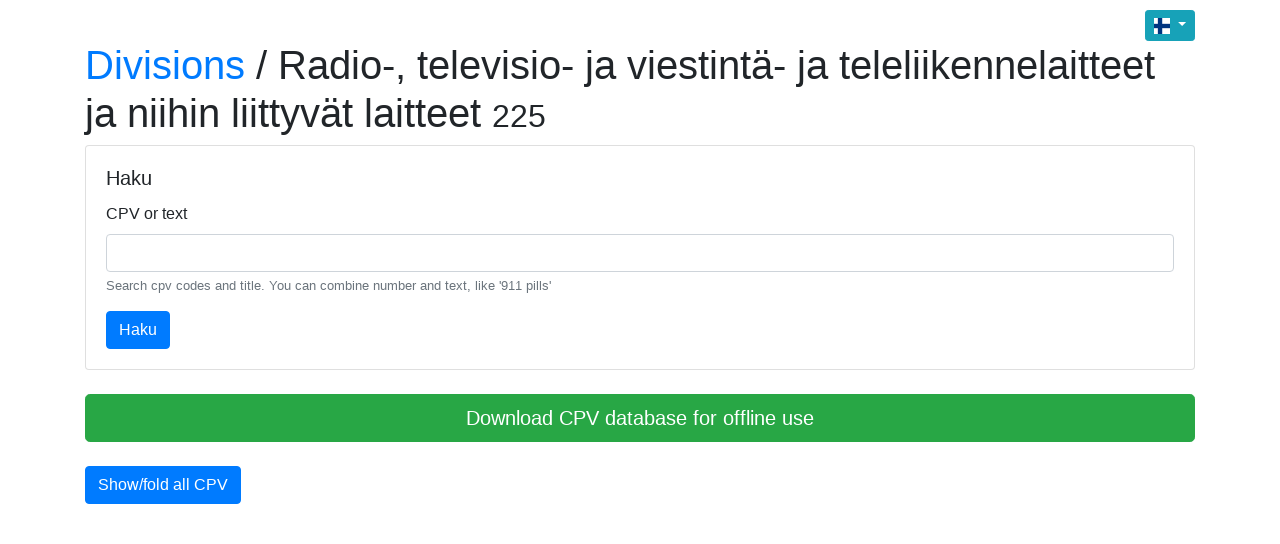

--- FILE ---
content_type: text/html; charset=utf-8
request_url: https://cpv.pm/divisions/32/?hl=fi
body_size: 8724
content:
<!doctype html>
<html lang="fi">
  <head>
    <!-- Required meta tags -->
    <meta charset="utf-8">
    <meta name="viewport" content="width=device-width, initial-scale=1, shrink-to-fit=no">

    <meta name="description" content="Radio-, televisio- ja viestintä- ja teleliikennelaitteet ja niihin liittyvät laitteet"/>
<meta name="google-site-verification" content="HJhm5NyFs4QfbJl9_dzG6yBrL57rniTI5cKyElUbL3E" />
        
    <!-- Bootstrap CSS -->
    <link rel="stylesheet" href="https://stackpath.bootstrapcdn.com/bootstrap/4.4.1/css/bootstrap.min.css" integrity="sha384-Vkoo8x4CGsO3+Hhxv8T/Q5PaXtkKtu6ug5TOeNV6gBiFeWPGFN9MuhOf23Q9Ifjh" crossorigin="anonymous">

    <title>Radio-, televisio- ja viestintä- ja teleliikennelaitteet ja niihin liittyvät laitteet / List of the CPV codes 2020</title>

<!-- Global site tag (gtag.js) - Google Analytics -->
<script async src="https://www.googletagmanager.com/gtag/js?id=G-3WQERSQ9T0"></script>
<script>
window.dataLayer = window.dataLayer || [];
function gtag(){dataLayer.push(arguments);}
gtag('js', new Date());

gtag('config', 'G-3WQERSQ9T0');


</script>
    <script src="https://apis.google.com/js/platform.js" async defer></script>
        

    <link rel="canonical" href="https://cpv.pm/divisions/32/?hl=en"/>
    
    <link rel="alternate" hreflang="x-default" href="https://cpv.pm/divisions/32/?hl=en"/>
    <link rel="alternate" hreflang="bg" href="https://cpv.pm/divisions/32/?hl=bg"/>
    <link rel="alternate" hreflang="cs" href="https://cpv.pm/divisions/32/?hl=cs"/>
    <link rel="alternate" hreflang="da" href="https://cpv.pm/divisions/32/?hl=da"/>
    <link rel="alternate" hreflang="de" href="https://cpv.pm/divisions/32/?hl=de"/>
    <link rel="alternate" hreflang="el" href="https://cpv.pm/divisions/32/?hl=el"/>
    <link rel="alternate" hreflang="es" href="https://cpv.pm/divisions/32/?hl=es"/>
    <link rel="alternate" hreflang="et" href="https://cpv.pm/divisions/32/?hl=et"/>
    <link rel="alternate" hreflang="fi" href="https://cpv.pm/divisions/32/?hl=fi"/>
    <link rel="alternate" hreflang="fr" href="https://cpv.pm/divisions/32/?hl=fr"/>
    <link rel="alternate" hreflang="ga" href="https://cpv.pm/divisions/32/?hl=ga"/>
    <link rel="alternate" hreflang="hu" href="https://cpv.pm/divisions/32/?hl=hu"/>
    <link rel="alternate" hreflang="it" href="https://cpv.pm/divisions/32/?hl=it"/>
    <link rel="alternate" hreflang="lt" href="https://cpv.pm/divisions/32/?hl=lt"/>
    <link rel="alternate" hreflang="lv" href="https://cpv.pm/divisions/32/?hl=lv"/>
    <link rel="alternate" hreflang="mt" href="https://cpv.pm/divisions/32/?hl=mt"/>
    <link rel="alternate" hreflang="nl" href="https://cpv.pm/divisions/32/?hl=nl"/>
    <link rel="alternate" hreflang="pl" href="https://cpv.pm/divisions/32/?hl=pl"/>
    <link rel="alternate" hreflang="pt" href="https://cpv.pm/divisions/32/?hl=pt"/>
    <link rel="alternate" hreflang="ro" href="https://cpv.pm/divisions/32/?hl=ro"/>
    <link rel="alternate" hreflang="sk" href="https://cpv.pm/divisions/32/?hl=sk"/>
    <link rel="alternate" hreflang="sl" href="https://cpv.pm/divisions/32/?hl=sl"/>
    <link rel="alternate" hreflang="sv" href="https://cpv.pm/divisions/32/?hl=sv"/>
    
  </head>
  <body>

      <div class="container">

        <div class="dropdown text-right" style="margin-top: 10px">
            <button class="btn btn-info btn-sm dropdown-toggle" type="button" id="dropdownMenuButton" data-toggle="dropdown" aria-haspopup="true" aria-expanded="false">
                <img src="/media/flags/fi.svg" width="16" height="16"/>
            </button>
            <div class="dropdown-menu dropdown-menu-right" aria-labelledby="dropdownMenuButton">
                
                <a class="dropdown-item" href="?hl=en"><img src="/media/flags/en.svg" width="16" height="16"/> English</a>
                
                <a class="dropdown-item" href="?hl=bg"><img src="/media/flags/bg.svg" width="16" height="16"/> Bulgarian</a>
                
                <a class="dropdown-item" href="?hl=cs"><img src="/media/flags/cs.svg" width="16" height="16"/> Czech</a>
                
                <a class="dropdown-item" href="?hl=da"><img src="/media/flags/da.svg" width="16" height="16"/> Danish</a>
                
                <a class="dropdown-item" href="?hl=de"><img src="/media/flags/de.svg" width="16" height="16"/> German</a>
                
                <a class="dropdown-item" href="?hl=el"><img src="/media/flags/el.svg" width="16" height="16"/> Greek</a>
                
                <a class="dropdown-item" href="?hl=es"><img src="/media/flags/es.svg" width="16" height="16"/> Spanish</a>
                
                <a class="dropdown-item" href="?hl=et"><img src="/media/flags/et.svg" width="16" height="16"/> Estonian</a>
                
                <a class="dropdown-item active" href="?hl=fi"><img src="/media/flags/fi.svg" width="16" height="16"/> Finnish</a>
                
                <a class="dropdown-item" href="?hl=fr"><img src="/media/flags/fr.svg" width="16" height="16"/> French</a>
                
                <a class="dropdown-item" href="?hl=ga"><img src="/media/flags/ga.svg" width="16" height="16"/> Irish</a>
                
                <a class="dropdown-item" href="?hl=hu"><img src="/media/flags/hu.svg" width="16" height="16"/> Hungarian</a>
                
                <a class="dropdown-item" href="?hl=it"><img src="/media/flags/it.svg" width="16" height="16"/> Italian</a>
                
                <a class="dropdown-item" href="?hl=lt"><img src="/media/flags/lt.svg" width="16" height="16"/> Lithuanian</a>
                
                <a class="dropdown-item" href="?hl=lv"><img src="/media/flags/lv.svg" width="16" height="16"/> Latvian</a>
                
                <a class="dropdown-item" href="?hl=mt"><img src="/media/flags/mt.svg" width="16" height="16"/> Maltese</a>
                
                <a class="dropdown-item" href="?hl=nl"><img src="/media/flags/nl.svg" width="16" height="16"/> Dutch</a>
                
                <a class="dropdown-item" href="?hl=pl"><img src="/media/flags/pl.svg" width="16" height="16"/> Polish</a>
                
                <a class="dropdown-item" href="?hl=pt"><img src="/media/flags/pt.svg" width="16" height="16"/> Portuguese</a>
                
                <a class="dropdown-item" href="?hl=ro"><img src="/media/flags/ro.svg" width="16" height="16"/> Romanian</a>
                
                <a class="dropdown-item" href="?hl=sk"><img src="/media/flags/sk.svg" width="16" height="16"/> Slovak</a>
                
                <a class="dropdown-item" href="?hl=sl"><img src="/media/flags/sl.svg" width="16" height="16"/> Slovenian</a>
                
                <a class="dropdown-item" href="?hl=sv"><img src="/media/flags/sv.svg" width="16" height="16"/> Swedish</a>
                
            </div>
        </div>
          <script async src="https://pagead2.googlesyndication.com/pagead/js/adsbygoogle.js?client=ca-pub-7223362937910079" crossorigin="anonymous"></script>
          

<script>
    window.folded = true;
    function toggle_all(class_id) {
        if (window.folded) {
            $('[data-class]').show();
        }
        else {
            $('[data-class]').hide();
        }
        window.folded = ! window.folded;
    }

    function toggle_class(class_id) {
        $('[data-class=' + class_id + ']').toggle();
    }

</script>
<h1><a href="/">Divisions</a> / Radio-, televisio- ja viestintä- ja teleliikennelaitteet ja niihin liittyvät laitteet <small>225</small></h1>






<script>

var cpvs = [["32200000-5", "Radiopuhelin-, radiosähkötys-, radio- tai televisiolähettimet"],
["32210000-8", "Radio- ja tv-lähetyslaitteet"],
["32211000-5", "Radio- ja tv-tuotannon laitteet"],
["32220000-1", "Tv-lähetyslaitteet ilman vastaanottimia"],
["32221000-8", "Radiomajakat"],
["32222000-5", "Videosignaalin koodauslaitteet"],
["32223000-2", "Videolähetyslaitteet"],
["32224000-9", "Tv-lähetyslaitteet"],
["32230000-4", "Radiolähetyslaitteet ja -vastaanottimet"],
["32231000-1", "Erillisen televisiojärjestelmän laitteisto"],
["32232000-8", "Videoneuvottelulaitteet"],
["32233000-5", "Radiotaajuuksien vahvistinasemat"],
["32234000-2", "Sisäisen järjestelmän televisiokamerat"],
["32235000-9", "Sisäinen valvontajärjestelmä"],
["32236000-6", "Radiopuhelimet"],
["32237000-3", "Kannettavat radiopuhelimet"],
["32240000-7", "Televisiokamerat"],
["32250000-0", "Matkapuhelimet"],
["32251000-7", "Autopuhelimet"],
["32251100-8", "Kaiutintoimintosarja"],
["32252000-4", "GSM-puhelimet"],
["32252100-5", "Kaiutintoiminnolla varustetut matkapuhelimet"],
["32252110-8", "Kaiutintoiminnolla (langattomalla) varustetut matkapuhelimet"],
["32260000-3", "Tiedonsiirtolaitteet"],
["32270000-6", "Digitaaliset siirtolaitteet"],
["32300000-6", "Televisio- ja radiovastaanottimet, äänen tai kuvan tallennus- tai toistolaitteet"],
["32310000-9", "Yleisradiovastaanottimet"],
["32320000-2", "Televisiovastaanottimet ja av-laitteet"],
["32321000-9", "Televisioprojektorit"],
["32321100-0", "Elokuva- ja videolaitteet"],
["32321200-1", "Av-laitteet"],
["32321300-2", "Av-tarvikkeet"],
["32322000-6", "Multimedialaitteet"],
["32323000-3", "Videomonitorit"],
["32323100-4", "Värivideomonitorit"],
["32323200-5", "Mustavalkovideomonitorit"],
["32323300-6", "Videolaitteisto"],
["32323400-7", "Videon toistolaitteet"],
["32323500-8", "Videovalvontajärjestelmä"],
["32324000-0", "Televisiovastaanottimet"],
["32324100-1", "Väritelevisiot"],
["32324200-2", "Mustavalkotelevisiot"],
["32324300-3", "Televisiolaitteet"],
["32324310-6", "Satelliittiantennit"],
["32324400-4", "Televisioantennit"],
["32324500-5", "Kuvavirittimet"],
["32324600-6", "Digisovittimet"],
["32330000-5", "Äänen ja kuvan tallennus- ja toistolaitteet"],
["32331000-2", "Levylautaset"],
["32331100-3", "Levysoittimet"],
["32331200-4", "Kasettisoittimet"],
["32331300-5", "Äänentoistolaitteet"],
["32331500-7", "Nauhurit"],
["32331600-8", "MP3-soitin"],
["32332000-9", "Magneettinauhurit"],
["32332100-0", "Sanelukoneet"],
["32332200-1", "Puhelinvastaajat"],
["32332300-2", "Äänityslaitteet"],
["32333000-6", "Videonauhurit ja kuvantoistolaitteet"],
["32333100-7", "Videonauhurit"],
["32333200-8", "Videokamera-nauhurit"],
["32333300-9", "Videon kopiointilaitteet"],
["32333400-0", "Videolaitteet"],
["32340000-8", "Mikrofonit ja kaiuttimet"],
["32341000-5", "Mikrofonit"],
["32342000-2", "Kaiuttimet"],
["32342100-3", "Sankakuulokkeet"],
["32342200-4", "Kuulokkeet"],
["32342300-5", "Mikrofonit ja kuulutuslaitteet"],
["32342400-6", "Akustiset laitteet"],
["32342410-9", "Äänitekniset laitteet"],
["32342411-6", "Minikaiuttimet"],
["32342412-3", "Kaiuttimet (keskikokoiset)"],
["32342420-2", "Studion miksauspöytä"],
["32342430-5", "Puheentiivistysjärjestelmä"],
["32342440-8", "Puhepostijärjestelmä"],
["32342450-1", "Äänentallennuslaitteet"],
["32343000-9", "Vahvistimet"],
["32343100-0", "Äänitaajuusvahvistimet"],
["32343200-1", "Megafonit"],
["32344000-6", "Radiopuhelin- tai radiosähkötysvastaanottimet"],
["32344100-7", "Kannettavat kutsu- ja henkilöhakulaitteet"],
["32344110-0", "Ääniluotausjärjestelmä"],
["32344200-8", "Radiovastaanottimet"],
["32344210-1", "Radiolaitteet"],
["32344220-4", "Radiohakulaitteet"],
["32344230-7", "Radioasemat"],
["32344240-0", "Radiomasto"],
["32344250-3", "Radiolaitteistot"],
["32344260-6", "Radio- ja kanavointilaitteet"],
["32344270-9", "Radio- ja puhelinohjausjärjestelmä"],
["32344280-2", "Matkaradiot"],
["32350000-1", "Av-laitteiden osat"],
["32351000-8", "Av-laitteiden lisävarusteet"],
["32351100-9", "Videoeditointilaitteet"],
["32351200-0", "Suojaverkot"],
["32351300-1", "Äänentoistolaitteiden lisävarusteet"],
["32351310-4", "Äänikasetit"],
["32352000-5", "Antennit ja heijastimet"],
["32352100-6", "Radio- ja tutkalaitteiden osat"],
["32352200-7", "Tutkalaitteiden varaosat ja lisävarusteet"],
["32353000-2", "Äänitallenteet"],
["32353100-3", "Tallenteet"],
["32353200-4", "Musiikkikasetit"],
["32354000-9", "Filmit"],
["32354100-0", "Radiologiset filmit"],
["32354110-3", "Röntgenfilmit"],
["32354120-6", "Sinidiatsofilmi"],
["32354200-1", "Elokuvausfilmi"],
["32354300-2", "Valokuvausfilmi"],
["32354400-3", "Pikakameranfilmi"],
["32354500-4", "Videofilmit"],
["32354600-5", "Videokasetit"],
["32354700-6", "Videonauhat"],
["32354800-7", "Tarrakalvo"],
["32360000-4", "Sisäpuhelinlaitteet"],
["32400000-7", "Verkot"],
["32410000-0", "Lähiverkko"],
["32411000-7", "Vuororengasverkko"],
["32412000-4", "Tietoliikenneverkko"],
["32412100-5", "Teleliikenneverkko"],
["32412110-8", "Internet-verkko"],
["32412120-1", "Intranet-verkko"],
["32413000-1", "Monipalveluverkko"],
["32413100-2", "Verkkoreitittimet"],
["32415000-5", "Ethernet-verkko"],
["32416000-2", "ISDN-verkko"],
["32416100-3", "ISDX-verkko"],
["32417000-9", "Multimediaverkot"],
["32418000-6", "Radioverkko"],
["32420000-3", "Verkkolaitteisto"],
["32421000-0", "Verkkokaapelointi"],
["32422000-7", "Verkkokomponentit"],
["32423000-4", "Verkkonavat"],
["32424000-1", "Verkkoinfrastruktuuri"],
["32425000-8", "Verkon käyttöjärjestelmä"],
["32426000-5", "Verkkojulkaisujärjestelmä"],
["32427000-2", "Verkkojärjestelmä"],
["32428000-9", "Verkon tasonnosto"],
["32429000-6", "Puhelinverkkolaitteet"],
["32430000-6", "Alueverkko"],
["32440000-9", "Kaukomittaus- ja päätelaitteet"],
["32441000-6", "Kaukomittausvälineet"],
["32441100-7", "Kaukomittausvalvontajärjestelmä"],
["32441200-8", "Kaukomittaus- ja ohjauslaitteet"],
["32441300-9", "Telemaattinen järjestelmä"],
["32442000-3", "Päätelaitteet"],
["32442100-4", "Liitinalustat"],
["32442200-5", "Liitäntäkotelot"],
["32442300-6", "Pääte-emulaattorit"],
["32442400-7", "Riviliittimet"],
["32500000-8", "Teleliikenteen laitteet ja tarvikkeet"],
["32510000-1", "Langaton teleliikennejärjestelmä"],
["32520000-4", "Teleliikennekaapelit ja -laitteet"],
["32521000-1", "Teleliikennekaapelit"],
["32522000-8", "Teleliikennelaitteet"],
["32523000-5", "Televiestintälaitteet"],
["32524000-2", "Teleliikennejärjestelmä"],
["32530000-7", "Satelliittiviestintään liittyvät laitteet"],
["32531000-4", "Satelliittiviestintälaitteet"],
["32532000-1", "Lautasantennit"],
["32533000-8", "Satelliittimaa-asemat"],
["32534000-5", "Satelliittirungot"],
["32540000-0", "Kytkintaulut"],
["32541000-7", "Kytkintaulun laitteet"],
["32542000-4", "Kytkintaulun kentät"],
["32543000-1", "Puhelunvälityspöydät"],
["32544000-8", "PABX-laitteet"],
["32545000-5", "PABX-järjestelmät"],
["32546000-2", "Digitaaliset kytkinlaitteet"],
["32546100-3", "Digitaaliset kytkintaulut"],
["32547000-9", "Tyhjökytkintaulut"],
["32550000-3", "Puhelinlaitteet"],
["32551000-0", "Puhelinkaapelit ja niihin liittyvät laitteet"],
["32551100-1", "Puhelinliittymät"],
["32551200-2", "Puhelinvaihteet"],
["32551300-3", "Puhelinkuulokkeet"],
["32551400-4", "Puhelinverkko"],
["32551500-5", "Puhelinkaapelit"],
["32552000-7", "Puhelin- tai lennätinliikenteen sähkölaitteet"],
["32552100-8", "Puhelinkoneet"],
["32552110-1", "Langattomat puhelimet"],
["32552120-4", "Hätäpuhelimet"],
["32552130-7", "Yleiset puhelimet"],
["32552140-0", "Kolikkopuhelinlaitteet"],
["32552150-3", "Puhelimet näkövammaisia varten"],
["32552160-6", "Puhelimet kuulovammaisia varten"],
["32552200-9", "Kaukokirjoittimet"],
["32552300-0", "Puhelinvaihde- tai lennätinvälityslaitteet"],
["32552310-3", "Digitaaliset puhelinvaihteet"],
["32552320-6", "Multiplekserit"],
["32552330-9", "Puhelinvaihdelaitteet"],
["32552400-1", "Äänitaajuussignaalien muuntolaitteet"],
["32552410-4", "Modeemit"],
["32552420-7", "Taajuusmuuntimet"],
["32552430-0", "Koodauslaitteet"],
["32552500-2", "Teletekstilaitteet"],
["32552510-5", "Tekstitelevision päätelaitteet"],
["32552520-8", "Teleksilaitteet"],
["32552600-3", "Ovipuhelimet"],
["32553000-4", "Sähköisten puhelin- tai lennätinlaitteiden osat"],
["32560000-6", "Kuituoptiset materiaalit"],
["32561000-3", "Valokuituliitännät"],
["32562000-0", "Valokuitukaapelit"],
["32562100-1", "Optiset tiedonsiirtokaapelit"],
["32562200-2", "Optiset teleliikennekaapelit"],
["32562300-3", "Optiset datansiirtokaapelit"],
["32570000-9", "Tietoliikennelaitteet"],
["32571000-6", "Tietoliikenneinfrastruktuuri"],
["32572000-3", "Tietoliikennekaapelit"],
["32572100-4", "Useita sähköjohtimia sisältävät tietoliikennekaapelit"],
["32572200-5", "Koaksiaalijohtimia sisältävät tietoliikennekaapelit"],
["32572300-6", "Erikoissovelluksiin tarvittavat tietoliikennekaapelit"],
["32573000-0", "Tietoliikenteen ohjausjärjestelmä"],
["32580000-2", "Datalaitteet"],
["32581000-9", "Dataliikennelaitteet"],
["32581100-0", "Tiedonsiirtokaapelit"],
["32581110-3", "Useita sähköjohtimia sisältävät tiedonsiirtokaapelit"],
["32581120-6", "Koaksiaalijohtimia sisältävät tiedonsiirtokaapelit"],
["32581130-9", "Erikoissovelluksiin tarvittavat tiedonsiirtokaapelit"],
["32581200-1", "Telekopiokoneet"],
["32581210-4", "Telekopiokoneiden osat ja lisävarusteet"],
["32582000-6", "Tiedonsiirtovälineet"],
["32583000-3", "Tieto- ja äänitallennusvälineet"],
["32584000-0", "Tiedontallennusvälineet"]];

    
function search() {
    console.log("Searching...");
    var q = $('#search_field').val().toLowerCase().split(' ').filter(function(s) { return s.length; });

    results = [];

    if (q.length) {
        var results_max = 10;
        console.log(q);
        
        for (var i=0; i < cpvs.length; i++) {
            var found = true;
            for (var j in q) {
                if ((cpvs[i][0].indexOf(q[j]) == -1) && (cpvs[i][1].toLowerCase().indexOf(q[j]) == -1)) {
                    found = false;
                    break
                }
            }

            if (found) {
                results.push(cpvs[i]);
                
                if (results.length >= results_max) break;
            }
        }
    }

    if (results.length) {
        $('#search_results').html('');
        var html = '';
        for(var i=0; i < results.length; i++) {
            html += '<tr><td>' + results[i][0] + '</td><td>' + results[i][1] + '</td></tr>';
        }
        $('#search_results').html(html);
        
        $('#search_results_table').show();
        $('#search_results_empty').hide();
    }
    else {
        
        $('#search_results').html('');
        
        $('#search_results_table').hide();
        if (q.length) {
            $('#search_results_empty').show();
        }
    }
}
</script>

<div class="card" >
    <div class="card-body">
        <h5 class="card-title">Haku</h5>
        <form onsubmit="search(); return false;">
            <div class="form-group">
                <label for="exampleInputEmail1">CPV or text</label>
                <input type="text" class="form-control" id="search_field" aria-describedby="search_help" onkeyup="search()"/>
                <small id="search_help" class="form-text text-muted">Search cpv codes and title. You can combine number and text, like '911 pills'</small>

                
                
            </div>            
        </form>

        <button onclick="search(); return false" class="btn btn-primary">Haku</button>
    </div>
</div>

<table  style="display: none" class="table table-striped" id="search_results_table">
    <thead>
        <tr>
            <th>Code</th>
            <th>Name</th>
        </tr>
    </thead>
    <tbody id="search_results">
    </tbody>
</table>
<div style="display: none" id="search_results_empty" class="alert alert-info">No CPV found</div>

<br/>

<div>
<a target="_blank" href="https://store.payproglobal.com/checkout?products[1][id]=58032" class="btn btn-success btn-lg btn-block"><span class="glyphicon glyphicon-download-alt"></span> Download CPV database for offline use</a>
</div>
<br/>
    


<a class="btn btn-primary" href="#" onclick="toggle_all(); return false;">Show/fold all CPV</a>
<h2>Radio-, televisio- ja viestintä- ja teleliikennelaitteet ja niihin liittyvät laitteet</h2>
<table class="table table-striped">
    <thead>
        <tr>
            <th>Code</th>
            <th>Name</th>
        </tr>
    </thead>
    <tbody>
        
        
        <tr>
            <th>32200000-5</th>
            <th>Radiopuhelin-, radiosähkötys-, radio- tai televisiolähettimet</th>
        </tr>
        
        
        
        <tr>
            <td>32210000-8</td>
            <td style="padding-left: 2em;"><a href="#" onclick="toggle_class('3221'); return false">Radio- ja tv-lähetyslaitteet</a></td>
        </tr>
        
        
        
        <tr data-class="3221" style="display: none">
            <td>32211000-5</td>
            <td style="padding-left: 4em;">Radio- ja tv-tuotannon laitteet</td>
        </tr>
        
        
        
        <tr>
            <td>32220000-1</td>
            <td style="padding-left: 2em;"><a href="#" onclick="toggle_class('3222'); return false">Tv-lähetyslaitteet ilman vastaanottimia</a></td>
        </tr>
        
        
        
        <tr data-class="3222" style="display: none">
            <td>32221000-8</td>
            <td style="padding-left: 4em;">Radiomajakat</td>
        </tr>
        
        
        
        <tr data-class="3222" style="display: none">
            <td>32222000-5</td>
            <td style="padding-left: 4em;">Videosignaalin koodauslaitteet</td>
        </tr>
        
        
        
        <tr data-class="3222" style="display: none">
            <td>32223000-2</td>
            <td style="padding-left: 4em;">Videolähetyslaitteet</td>
        </tr>
        
        
        
        <tr data-class="3222" style="display: none">
            <td>32224000-9</td>
            <td style="padding-left: 4em;">Tv-lähetyslaitteet</td>
        </tr>
        
        
        
        <tr>
            <td>32230000-4</td>
            <td style="padding-left: 2em;"><a href="#" onclick="toggle_class('3223'); return false">Radiolähetyslaitteet ja -vastaanottimet</a></td>
        </tr>
        
        
        
        <tr data-class="3223" style="display: none">
            <td>32231000-1</td>
            <td style="padding-left: 4em;">Erillisen televisiojärjestelmän laitteisto</td>
        </tr>
        
        
        
        <tr data-class="3223" style="display: none">
            <td>32232000-8</td>
            <td style="padding-left: 4em;">Videoneuvottelulaitteet</td>
        </tr>
        
        
        
        <tr data-class="3223" style="display: none">
            <td>32233000-5</td>
            <td style="padding-left: 4em;">Radiotaajuuksien vahvistinasemat</td>
        </tr>
        
        
        
        <tr data-class="3223" style="display: none">
            <td>32234000-2</td>
            <td style="padding-left: 4em;">Sisäisen järjestelmän televisiokamerat</td>
        </tr>
        
        
        
        <tr data-class="3223" style="display: none">
            <td>32235000-9</td>
            <td style="padding-left: 4em;">Sisäinen valvontajärjestelmä</td>
        </tr>
        
        
        
        <tr data-class="3223" style="display: none">
            <td>32236000-6</td>
            <td style="padding-left: 4em;">Radiopuhelimet</td>
        </tr>
        
        
        
        <tr data-class="3223" style="display: none">
            <td>32237000-3</td>
            <td style="padding-left: 4em;">Kannettavat radiopuhelimet</td>
        </tr>
        
        
        
        <tr>
            <td>32240000-7</td>
            <td style="padding-left: 2em;"><a href="#" onclick="toggle_class('3224'); return false">Televisiokamerat</a></td>
        </tr>
        
        
        
        <tr>
            <td>32250000-0</td>
            <td style="padding-left: 2em;"><a href="#" onclick="toggle_class('3225'); return false">Matkapuhelimet</a></td>
        </tr>
        
        
        
        <tr data-class="3225" style="display: none">
            <td>32251000-7</td>
            <td style="padding-left: 4em;">Autopuhelimet</td>
        </tr>
        
        
        
        <tr data-class="3225" style="display: none">
            <td>32251100-8</td>
            <td style="padding-left: 4em;">Kaiutintoimintosarja</td>
        </tr>
        
        
        
        <tr data-class="3225" style="display: none">
            <td>32252000-4</td>
            <td style="padding-left: 4em;">GSM-puhelimet</td>
        </tr>
        
        
        
        <tr data-class="3225" style="display: none">
            <td>32252100-5</td>
            <td style="padding-left: 4em;">Kaiutintoiminnolla varustetut matkapuhelimet</td>
        </tr>
        
        
        
        <tr data-class="3225" style="display: none">
            <td>32252110-8</td>
            <td style="padding-left: 4em;">Kaiutintoiminnolla (langattomalla) varustetut matkapuhelimet</td>
        </tr>
        
        
        
        <tr>
            <td>32260000-3</td>
            <td style="padding-left: 2em;"><a href="#" onclick="toggle_class('3226'); return false">Tiedonsiirtolaitteet</a></td>
        </tr>
        
        
        
        <tr>
            <td>32270000-6</td>
            <td style="padding-left: 2em;"><a href="#" onclick="toggle_class('3227'); return false">Digitaaliset siirtolaitteet</a></td>
        </tr>
        
        
        
        <tr>
            <th>32300000-6</th>
            <th>Televisio- ja radiovastaanottimet, äänen tai kuvan tallennus- tai toistolaitteet</th>
        </tr>
        
        
        
        <tr>
            <td>32310000-9</td>
            <td style="padding-left: 2em;"><a href="#" onclick="toggle_class('3231'); return false">Yleisradiovastaanottimet</a></td>
        </tr>
        
        
        
        <tr>
            <td>32320000-2</td>
            <td style="padding-left: 2em;"><a href="#" onclick="toggle_class('3232'); return false">Televisiovastaanottimet ja av-laitteet</a></td>
        </tr>
        
        
        
        <tr data-class="3232" style="display: none">
            <td>32321000-9</td>
            <td style="padding-left: 4em;">Televisioprojektorit</td>
        </tr>
        
        
        
        <tr data-class="3232" style="display: none">
            <td>32321100-0</td>
            <td style="padding-left: 4em;">Elokuva- ja videolaitteet</td>
        </tr>
        
        
        
        <tr data-class="3232" style="display: none">
            <td>32321200-1</td>
            <td style="padding-left: 4em;">Av-laitteet</td>
        </tr>
        
        
        
        <tr data-class="3232" style="display: none">
            <td>32321300-2</td>
            <td style="padding-left: 4em;">Av-tarvikkeet</td>
        </tr>
        
        
        
        <tr data-class="3232" style="display: none">
            <td>32322000-6</td>
            <td style="padding-left: 4em;">Multimedialaitteet</td>
        </tr>
        
        
        
        <tr data-class="3232" style="display: none">
            <td>32323000-3</td>
            <td style="padding-left: 4em;">Videomonitorit</td>
        </tr>
        
        
        
        <tr data-class="3232" style="display: none">
            <td>32323100-4</td>
            <td style="padding-left: 4em;">Värivideomonitorit</td>
        </tr>
        
        
        
        <tr data-class="3232" style="display: none">
            <td>32323200-5</td>
            <td style="padding-left: 4em;">Mustavalkovideomonitorit</td>
        </tr>
        
        
        
        <tr data-class="3232" style="display: none">
            <td>32323300-6</td>
            <td style="padding-left: 4em;">Videolaitteisto</td>
        </tr>
        
        
        
        <tr data-class="3232" style="display: none">
            <td>32323400-7</td>
            <td style="padding-left: 4em;">Videon toistolaitteet</td>
        </tr>
        
        
        
        <tr data-class="3232" style="display: none">
            <td>32323500-8</td>
            <td style="padding-left: 4em;">Videovalvontajärjestelmä</td>
        </tr>
        
        
        
        <tr data-class="3232" style="display: none">
            <td>32324000-0</td>
            <td style="padding-left: 4em;">Televisiovastaanottimet</td>
        </tr>
        
        
        
        <tr data-class="3232" style="display: none">
            <td>32324100-1</td>
            <td style="padding-left: 4em;">Väritelevisiot</td>
        </tr>
        
        
        
        <tr data-class="3232" style="display: none">
            <td>32324200-2</td>
            <td style="padding-left: 4em;">Mustavalkotelevisiot</td>
        </tr>
        
        
        
        <tr data-class="3232" style="display: none">
            <td>32324300-3</td>
            <td style="padding-left: 4em;">Televisiolaitteet</td>
        </tr>
        
        
        
        <tr data-class="3232" style="display: none">
            <td>32324310-6</td>
            <td style="padding-left: 4em;">Satelliittiantennit</td>
        </tr>
        
        
        
        <tr data-class="3232" style="display: none">
            <td>32324400-4</td>
            <td style="padding-left: 4em;">Televisioantennit</td>
        </tr>
        
        
        
        <tr data-class="3232" style="display: none">
            <td>32324500-5</td>
            <td style="padding-left: 4em;">Kuvavirittimet</td>
        </tr>
        
        
        
        <tr data-class="3232" style="display: none">
            <td>32324600-6</td>
            <td style="padding-left: 4em;">Digisovittimet</td>
        </tr>
        
        
        
        <tr>
            <td>32330000-5</td>
            <td style="padding-left: 2em;"><a href="#" onclick="toggle_class('3233'); return false">Äänen ja kuvan tallennus- ja toistolaitteet</a></td>
        </tr>
        
        
        
        <tr data-class="3233" style="display: none">
            <td>32331000-2</td>
            <td style="padding-left: 4em;">Levylautaset</td>
        </tr>
        
        
        
        <tr data-class="3233" style="display: none">
            <td>32331100-3</td>
            <td style="padding-left: 4em;">Levysoittimet</td>
        </tr>
        
        
        
        <tr data-class="3233" style="display: none">
            <td>32331200-4</td>
            <td style="padding-left: 4em;">Kasettisoittimet</td>
        </tr>
        
        
        
        <tr data-class="3233" style="display: none">
            <td>32331300-5</td>
            <td style="padding-left: 4em;">Äänentoistolaitteet</td>
        </tr>
        
        
        
        <tr data-class="3233" style="display: none">
            <td>32331500-7</td>
            <td style="padding-left: 4em;">Nauhurit</td>
        </tr>
        
        
        
        <tr data-class="3233" style="display: none">
            <td>32331600-8</td>
            <td style="padding-left: 4em;">MP3-soitin</td>
        </tr>
        
        
        
        <tr data-class="3233" style="display: none">
            <td>32332000-9</td>
            <td style="padding-left: 4em;">Magneettinauhurit</td>
        </tr>
        
        
        
        <tr data-class="3233" style="display: none">
            <td>32332100-0</td>
            <td style="padding-left: 4em;">Sanelukoneet</td>
        </tr>
        
        
        
        <tr data-class="3233" style="display: none">
            <td>32332200-1</td>
            <td style="padding-left: 4em;">Puhelinvastaajat</td>
        </tr>
        
        
        
        <tr data-class="3233" style="display: none">
            <td>32332300-2</td>
            <td style="padding-left: 4em;">Äänityslaitteet</td>
        </tr>
        
        
        
        <tr data-class="3233" style="display: none">
            <td>32333000-6</td>
            <td style="padding-left: 4em;">Videonauhurit ja kuvantoistolaitteet</td>
        </tr>
        
        
        
        <tr data-class="3233" style="display: none">
            <td>32333100-7</td>
            <td style="padding-left: 4em;">Videonauhurit</td>
        </tr>
        
        
        
        <tr data-class="3233" style="display: none">
            <td>32333200-8</td>
            <td style="padding-left: 4em;">Videokamera-nauhurit</td>
        </tr>
        
        
        
        <tr data-class="3233" style="display: none">
            <td>32333300-9</td>
            <td style="padding-left: 4em;">Videon kopiointilaitteet</td>
        </tr>
        
        
        
        <tr data-class="3233" style="display: none">
            <td>32333400-0</td>
            <td style="padding-left: 4em;">Videolaitteet</td>
        </tr>
        
        
        
        <tr>
            <td>32340000-8</td>
            <td style="padding-left: 2em;"><a href="#" onclick="toggle_class('3234'); return false">Mikrofonit ja kaiuttimet</a></td>
        </tr>
        
        
        
        <tr data-class="3234" style="display: none">
            <td>32341000-5</td>
            <td style="padding-left: 4em;">Mikrofonit</td>
        </tr>
        
        
        
        <tr data-class="3234" style="display: none">
            <td>32342000-2</td>
            <td style="padding-left: 4em;">Kaiuttimet</td>
        </tr>
        
        
        
        <tr data-class="3234" style="display: none">
            <td>32342100-3</td>
            <td style="padding-left: 4em;">Sankakuulokkeet</td>
        </tr>
        
        
        
        <tr data-class="3234" style="display: none">
            <td>32342200-4</td>
            <td style="padding-left: 4em;">Kuulokkeet</td>
        </tr>
        
        
        
        <tr data-class="3234" style="display: none">
            <td>32342300-5</td>
            <td style="padding-left: 4em;">Mikrofonit ja kuulutuslaitteet</td>
        </tr>
        
        
        
        <tr data-class="3234" style="display: none">
            <td>32342400-6</td>
            <td style="padding-left: 4em;">Akustiset laitteet</td>
        </tr>
        
        
        
        <tr data-class="3234" style="display: none">
            <td>32342410-9</td>
            <td style="padding-left: 4em;">Äänitekniset laitteet</td>
        </tr>
        
        
        
        <tr data-class="3234" style="display: none">
            <td>32342411-6</td>
            <td style="padding-left: 4em;">Minikaiuttimet</td>
        </tr>
        
        
        
        <tr data-class="3234" style="display: none">
            <td>32342412-3</td>
            <td style="padding-left: 4em;">Kaiuttimet (keskikokoiset)</td>
        </tr>
        
        
        
        <tr data-class="3234" style="display: none">
            <td>32342420-2</td>
            <td style="padding-left: 4em;">Studion miksauspöytä</td>
        </tr>
        
        
        
        <tr data-class="3234" style="display: none">
            <td>32342430-5</td>
            <td style="padding-left: 4em;">Puheentiivistysjärjestelmä</td>
        </tr>
        
        
        
        <tr data-class="3234" style="display: none">
            <td>32342440-8</td>
            <td style="padding-left: 4em;">Puhepostijärjestelmä</td>
        </tr>
        
        
        
        <tr data-class="3234" style="display: none">
            <td>32342450-1</td>
            <td style="padding-left: 4em;">Äänentallennuslaitteet</td>
        </tr>
        
        
        
        <tr data-class="3234" style="display: none">
            <td>32343000-9</td>
            <td style="padding-left: 4em;">Vahvistimet</td>
        </tr>
        
        
        
        <tr data-class="3234" style="display: none">
            <td>32343100-0</td>
            <td style="padding-left: 4em;">Äänitaajuusvahvistimet</td>
        </tr>
        
        
        
        <tr data-class="3234" style="display: none">
            <td>32343200-1</td>
            <td style="padding-left: 4em;">Megafonit</td>
        </tr>
        
        
        
        <tr data-class="3234" style="display: none">
            <td>32344000-6</td>
            <td style="padding-left: 4em;">Radiopuhelin- tai radiosähkötysvastaanottimet</td>
        </tr>
        
        
        
        <tr data-class="3234" style="display: none">
            <td>32344100-7</td>
            <td style="padding-left: 4em;">Kannettavat kutsu- ja henkilöhakulaitteet</td>
        </tr>
        
        
        
        <tr data-class="3234" style="display: none">
            <td>32344110-0</td>
            <td style="padding-left: 4em;">Ääniluotausjärjestelmä</td>
        </tr>
        
        
        
        <tr data-class="3234" style="display: none">
            <td>32344200-8</td>
            <td style="padding-left: 4em;">Radiovastaanottimet</td>
        </tr>
        
        
        
        <tr data-class="3234" style="display: none">
            <td>32344210-1</td>
            <td style="padding-left: 4em;">Radiolaitteet</td>
        </tr>
        
        
        
        <tr data-class="3234" style="display: none">
            <td>32344220-4</td>
            <td style="padding-left: 4em;">Radiohakulaitteet</td>
        </tr>
        
        
        
        <tr data-class="3234" style="display: none">
            <td>32344230-7</td>
            <td style="padding-left: 4em;">Radioasemat</td>
        </tr>
        
        
        
        <tr data-class="3234" style="display: none">
            <td>32344240-0</td>
            <td style="padding-left: 4em;">Radiomasto</td>
        </tr>
        
        
        
        <tr data-class="3234" style="display: none">
            <td>32344250-3</td>
            <td style="padding-left: 4em;">Radiolaitteistot</td>
        </tr>
        
        
        
        <tr data-class="3234" style="display: none">
            <td>32344260-6</td>
            <td style="padding-left: 4em;">Radio- ja kanavointilaitteet</td>
        </tr>
        
        
        
        <tr data-class="3234" style="display: none">
            <td>32344270-9</td>
            <td style="padding-left: 4em;">Radio- ja puhelinohjausjärjestelmä</td>
        </tr>
        
        
        
        <tr data-class="3234" style="display: none">
            <td>32344280-2</td>
            <td style="padding-left: 4em;">Matkaradiot</td>
        </tr>
        
        
        
        <tr>
            <td>32350000-1</td>
            <td style="padding-left: 2em;"><a href="#" onclick="toggle_class('3235'); return false">Av-laitteiden osat</a></td>
        </tr>
        
        
        
        <tr data-class="3235" style="display: none">
            <td>32351000-8</td>
            <td style="padding-left: 4em;">Av-laitteiden lisävarusteet</td>
        </tr>
        
        
        
        <tr data-class="3235" style="display: none">
            <td>32351100-9</td>
            <td style="padding-left: 4em;">Videoeditointilaitteet</td>
        </tr>
        
        
        
        <tr data-class="3235" style="display: none">
            <td>32351200-0</td>
            <td style="padding-left: 4em;">Suojaverkot</td>
        </tr>
        
        
        
        <tr data-class="3235" style="display: none">
            <td>32351300-1</td>
            <td style="padding-left: 4em;">Äänentoistolaitteiden lisävarusteet</td>
        </tr>
        
        
        
        <tr data-class="3235" style="display: none">
            <td>32351310-4</td>
            <td style="padding-left: 4em;">Äänikasetit</td>
        </tr>
        
        
        
        <tr data-class="3235" style="display: none">
            <td>32352000-5</td>
            <td style="padding-left: 4em;">Antennit ja heijastimet</td>
        </tr>
        
        
        
        <tr data-class="3235" style="display: none">
            <td>32352100-6</td>
            <td style="padding-left: 4em;">Radio- ja tutkalaitteiden osat</td>
        </tr>
        
        
        
        <tr data-class="3235" style="display: none">
            <td>32352200-7</td>
            <td style="padding-left: 4em;">Tutkalaitteiden varaosat ja lisävarusteet</td>
        </tr>
        
        
        
        <tr data-class="3235" style="display: none">
            <td>32353000-2</td>
            <td style="padding-left: 4em;">Äänitallenteet</td>
        </tr>
        
        
        
        <tr data-class="3235" style="display: none">
            <td>32353100-3</td>
            <td style="padding-left: 4em;">Tallenteet</td>
        </tr>
        
        
        
        <tr data-class="3235" style="display: none">
            <td>32353200-4</td>
            <td style="padding-left: 4em;">Musiikkikasetit</td>
        </tr>
        
        
        
        <tr data-class="3235" style="display: none">
            <td>32354000-9</td>
            <td style="padding-left: 4em;">Filmit</td>
        </tr>
        
        
        
        <tr data-class="3235" style="display: none">
            <td>32354100-0</td>
            <td style="padding-left: 4em;">Radiologiset filmit</td>
        </tr>
        
        
        
        <tr data-class="3235" style="display: none">
            <td>32354110-3</td>
            <td style="padding-left: 4em;">Röntgenfilmit</td>
        </tr>
        
        
        
        <tr data-class="3235" style="display: none">
            <td>32354120-6</td>
            <td style="padding-left: 4em;">Sinidiatsofilmi</td>
        </tr>
        
        
        
        <tr data-class="3235" style="display: none">
            <td>32354200-1</td>
            <td style="padding-left: 4em;">Elokuvausfilmi</td>
        </tr>
        
        
        
        <tr data-class="3235" style="display: none">
            <td>32354300-2</td>
            <td style="padding-left: 4em;">Valokuvausfilmi</td>
        </tr>
        
        
        
        <tr data-class="3235" style="display: none">
            <td>32354400-3</td>
            <td style="padding-left: 4em;">Pikakameranfilmi</td>
        </tr>
        
        
        
        <tr data-class="3235" style="display: none">
            <td>32354500-4</td>
            <td style="padding-left: 4em;">Videofilmit</td>
        </tr>
        
        
        
        <tr data-class="3235" style="display: none">
            <td>32354600-5</td>
            <td style="padding-left: 4em;">Videokasetit</td>
        </tr>
        
        
        
        <tr data-class="3235" style="display: none">
            <td>32354700-6</td>
            <td style="padding-left: 4em;">Videonauhat</td>
        </tr>
        
        
        
        <tr data-class="3235" style="display: none">
            <td>32354800-7</td>
            <td style="padding-left: 4em;">Tarrakalvo</td>
        </tr>
        
        
        
        <tr>
            <td>32360000-4</td>
            <td style="padding-left: 2em;"><a href="#" onclick="toggle_class('3236'); return false">Sisäpuhelinlaitteet</a></td>
        </tr>
        
        
        
        <tr>
            <th>32400000-7</th>
            <th>Verkot</th>
        </tr>
        
        
        
        <tr>
            <td>32410000-0</td>
            <td style="padding-left: 2em;"><a href="#" onclick="toggle_class('3241'); return false">Lähiverkko</a></td>
        </tr>
        
        
        
        <tr data-class="3241" style="display: none">
            <td>32411000-7</td>
            <td style="padding-left: 4em;">Vuororengasverkko</td>
        </tr>
        
        
        
        <tr data-class="3241" style="display: none">
            <td>32412000-4</td>
            <td style="padding-left: 4em;">Tietoliikenneverkko</td>
        </tr>
        
        
        
        <tr data-class="3241" style="display: none">
            <td>32412100-5</td>
            <td style="padding-left: 4em;">Teleliikenneverkko</td>
        </tr>
        
        
        
        <tr data-class="3241" style="display: none">
            <td>32412110-8</td>
            <td style="padding-left: 4em;">Internet-verkko</td>
        </tr>
        
        
        
        <tr data-class="3241" style="display: none">
            <td>32412120-1</td>
            <td style="padding-left: 4em;">Intranet-verkko</td>
        </tr>
        
        
        
        <tr data-class="3241" style="display: none">
            <td>32413000-1</td>
            <td style="padding-left: 4em;">Monipalveluverkko</td>
        </tr>
        
        
        
        <tr data-class="3241" style="display: none">
            <td>32413100-2</td>
            <td style="padding-left: 4em;">Verkkoreitittimet</td>
        </tr>
        
        
        
        <tr data-class="3241" style="display: none">
            <td>32415000-5</td>
            <td style="padding-left: 4em;">Ethernet-verkko</td>
        </tr>
        
        
        
        <tr data-class="3241" style="display: none">
            <td>32416000-2</td>
            <td style="padding-left: 4em;">ISDN-verkko</td>
        </tr>
        
        
        
        <tr data-class="3241" style="display: none">
            <td>32416100-3</td>
            <td style="padding-left: 4em;">ISDX-verkko</td>
        </tr>
        
        
        
        <tr data-class="3241" style="display: none">
            <td>32417000-9</td>
            <td style="padding-left: 4em;">Multimediaverkot</td>
        </tr>
        
        
        
        <tr data-class="3241" style="display: none">
            <td>32418000-6</td>
            <td style="padding-left: 4em;">Radioverkko</td>
        </tr>
        
        
        
        <tr>
            <td>32420000-3</td>
            <td style="padding-left: 2em;"><a href="#" onclick="toggle_class('3242'); return false">Verkkolaitteisto</a></td>
        </tr>
        
        
        
        <tr data-class="3242" style="display: none">
            <td>32421000-0</td>
            <td style="padding-left: 4em;">Verkkokaapelointi</td>
        </tr>
        
        
        
        <tr data-class="3242" style="display: none">
            <td>32422000-7</td>
            <td style="padding-left: 4em;">Verkkokomponentit</td>
        </tr>
        
        
        
        <tr data-class="3242" style="display: none">
            <td>32423000-4</td>
            <td style="padding-left: 4em;">Verkkonavat</td>
        </tr>
        
        
        
        <tr data-class="3242" style="display: none">
            <td>32424000-1</td>
            <td style="padding-left: 4em;">Verkkoinfrastruktuuri</td>
        </tr>
        
        
        
        <tr data-class="3242" style="display: none">
            <td>32425000-8</td>
            <td style="padding-left: 4em;">Verkon käyttöjärjestelmä</td>
        </tr>
        
        
        
        <tr data-class="3242" style="display: none">
            <td>32426000-5</td>
            <td style="padding-left: 4em;">Verkkojulkaisujärjestelmä</td>
        </tr>
        
        
        
        <tr data-class="3242" style="display: none">
            <td>32427000-2</td>
            <td style="padding-left: 4em;">Verkkojärjestelmä</td>
        </tr>
        
        
        
        <tr data-class="3242" style="display: none">
            <td>32428000-9</td>
            <td style="padding-left: 4em;">Verkon tasonnosto</td>
        </tr>
        
        
        
        <tr data-class="3242" style="display: none">
            <td>32429000-6</td>
            <td style="padding-left: 4em;">Puhelinverkkolaitteet</td>
        </tr>
        
        
        
        <tr>
            <td>32430000-6</td>
            <td style="padding-left: 2em;"><a href="#" onclick="toggle_class('3243'); return false">Alueverkko</a></td>
        </tr>
        
        
        
        <tr>
            <td>32440000-9</td>
            <td style="padding-left: 2em;"><a href="#" onclick="toggle_class('3244'); return false">Kaukomittaus- ja päätelaitteet</a></td>
        </tr>
        
        
        
        <tr data-class="3244" style="display: none">
            <td>32441000-6</td>
            <td style="padding-left: 4em;">Kaukomittausvälineet</td>
        </tr>
        
        
        
        <tr data-class="3244" style="display: none">
            <td>32441100-7</td>
            <td style="padding-left: 4em;">Kaukomittausvalvontajärjestelmä</td>
        </tr>
        
        
        
        <tr data-class="3244" style="display: none">
            <td>32441200-8</td>
            <td style="padding-left: 4em;">Kaukomittaus- ja ohjauslaitteet</td>
        </tr>
        
        
        
        <tr data-class="3244" style="display: none">
            <td>32441300-9</td>
            <td style="padding-left: 4em;">Telemaattinen järjestelmä</td>
        </tr>
        
        
        
        <tr data-class="3244" style="display: none">
            <td>32442000-3</td>
            <td style="padding-left: 4em;">Päätelaitteet</td>
        </tr>
        
        
        
        <tr data-class="3244" style="display: none">
            <td>32442100-4</td>
            <td style="padding-left: 4em;">Liitinalustat</td>
        </tr>
        
        
        
        <tr data-class="3244" style="display: none">
            <td>32442200-5</td>
            <td style="padding-left: 4em;">Liitäntäkotelot</td>
        </tr>
        
        
        
        <tr data-class="3244" style="display: none">
            <td>32442300-6</td>
            <td style="padding-left: 4em;">Pääte-emulaattorit</td>
        </tr>
        
        
        
        <tr data-class="3244" style="display: none">
            <td>32442400-7</td>
            <td style="padding-left: 4em;">Riviliittimet</td>
        </tr>
        
        
        
        <tr>
            <th>32500000-8</th>
            <th>Teleliikenteen laitteet ja tarvikkeet</th>
        </tr>
        
        
        
        <tr>
            <td>32510000-1</td>
            <td style="padding-left: 2em;"><a href="#" onclick="toggle_class('3251'); return false">Langaton teleliikennejärjestelmä</a></td>
        </tr>
        
        
        
        <tr>
            <td>32520000-4</td>
            <td style="padding-left: 2em;"><a href="#" onclick="toggle_class('3252'); return false">Teleliikennekaapelit ja -laitteet</a></td>
        </tr>
        
        
        
        <tr data-class="3252" style="display: none">
            <td>32521000-1</td>
            <td style="padding-left: 4em;">Teleliikennekaapelit</td>
        </tr>
        
        
        
        <tr data-class="3252" style="display: none">
            <td>32522000-8</td>
            <td style="padding-left: 4em;">Teleliikennelaitteet</td>
        </tr>
        
        
        
        <tr data-class="3252" style="display: none">
            <td>32523000-5</td>
            <td style="padding-left: 4em;">Televiestintälaitteet</td>
        </tr>
        
        
        
        <tr data-class="3252" style="display: none">
            <td>32524000-2</td>
            <td style="padding-left: 4em;">Teleliikennejärjestelmä</td>
        </tr>
        
        
        
        <tr>
            <td>32530000-7</td>
            <td style="padding-left: 2em;"><a href="#" onclick="toggle_class('3253'); return false">Satelliittiviestintään liittyvät laitteet</a></td>
        </tr>
        
        
        
        <tr data-class="3253" style="display: none">
            <td>32531000-4</td>
            <td style="padding-left: 4em;">Satelliittiviestintälaitteet</td>
        </tr>
        
        
        
        <tr data-class="3253" style="display: none">
            <td>32532000-1</td>
            <td style="padding-left: 4em;">Lautasantennit</td>
        </tr>
        
        
        
        <tr data-class="3253" style="display: none">
            <td>32533000-8</td>
            <td style="padding-left: 4em;">Satelliittimaa-asemat</td>
        </tr>
        
        
        
        <tr data-class="3253" style="display: none">
            <td>32534000-5</td>
            <td style="padding-left: 4em;">Satelliittirungot</td>
        </tr>
        
        
        
        <tr>
            <td>32540000-0</td>
            <td style="padding-left: 2em;"><a href="#" onclick="toggle_class('3254'); return false">Kytkintaulut</a></td>
        </tr>
        
        
        
        <tr data-class="3254" style="display: none">
            <td>32541000-7</td>
            <td style="padding-left: 4em;">Kytkintaulun laitteet</td>
        </tr>
        
        
        
        <tr data-class="3254" style="display: none">
            <td>32542000-4</td>
            <td style="padding-left: 4em;">Kytkintaulun kentät</td>
        </tr>
        
        
        
        <tr data-class="3254" style="display: none">
            <td>32543000-1</td>
            <td style="padding-left: 4em;">Puhelunvälityspöydät</td>
        </tr>
        
        
        
        <tr data-class="3254" style="display: none">
            <td>32544000-8</td>
            <td style="padding-left: 4em;">PABX-laitteet</td>
        </tr>
        
        
        
        <tr data-class="3254" style="display: none">
            <td>32545000-5</td>
            <td style="padding-left: 4em;">PABX-järjestelmät</td>
        </tr>
        
        
        
        <tr data-class="3254" style="display: none">
            <td>32546000-2</td>
            <td style="padding-left: 4em;">Digitaaliset kytkinlaitteet</td>
        </tr>
        
        
        
        <tr data-class="3254" style="display: none">
            <td>32546100-3</td>
            <td style="padding-left: 4em;">Digitaaliset kytkintaulut</td>
        </tr>
        
        
        
        <tr data-class="3254" style="display: none">
            <td>32547000-9</td>
            <td style="padding-left: 4em;">Tyhjökytkintaulut</td>
        </tr>
        
        
        
        <tr>
            <td>32550000-3</td>
            <td style="padding-left: 2em;"><a href="#" onclick="toggle_class('3255'); return false">Puhelinlaitteet</a></td>
        </tr>
        
        
        
        <tr data-class="3255" style="display: none">
            <td>32551000-0</td>
            <td style="padding-left: 4em;">Puhelinkaapelit ja niihin liittyvät laitteet</td>
        </tr>
        
        
        
        <tr data-class="3255" style="display: none">
            <td>32551100-1</td>
            <td style="padding-left: 4em;">Puhelinliittymät</td>
        </tr>
        
        
        
        <tr data-class="3255" style="display: none">
            <td>32551200-2</td>
            <td style="padding-left: 4em;">Puhelinvaihteet</td>
        </tr>
        
        
        
        <tr data-class="3255" style="display: none">
            <td>32551300-3</td>
            <td style="padding-left: 4em;">Puhelinkuulokkeet</td>
        </tr>
        
        
        
        <tr data-class="3255" style="display: none">
            <td>32551400-4</td>
            <td style="padding-left: 4em;">Puhelinverkko</td>
        </tr>
        
        
        
        <tr data-class="3255" style="display: none">
            <td>32551500-5</td>
            <td style="padding-left: 4em;">Puhelinkaapelit</td>
        </tr>
        
        
        
        <tr data-class="3255" style="display: none">
            <td>32552000-7</td>
            <td style="padding-left: 4em;">Puhelin- tai lennätinliikenteen sähkölaitteet</td>
        </tr>
        
        
        
        <tr data-class="3255" style="display: none">
            <td>32552100-8</td>
            <td style="padding-left: 4em;">Puhelinkoneet</td>
        </tr>
        
        
        
        <tr data-class="3255" style="display: none">
            <td>32552110-1</td>
            <td style="padding-left: 4em;">Langattomat puhelimet</td>
        </tr>
        
        
        
        <tr data-class="3255" style="display: none">
            <td>32552120-4</td>
            <td style="padding-left: 4em;">Hätäpuhelimet</td>
        </tr>
        
        
        
        <tr data-class="3255" style="display: none">
            <td>32552130-7</td>
            <td style="padding-left: 4em;">Yleiset puhelimet</td>
        </tr>
        
        
        
        <tr data-class="3255" style="display: none">
            <td>32552140-0</td>
            <td style="padding-left: 4em;">Kolikkopuhelinlaitteet</td>
        </tr>
        
        
        
        <tr data-class="3255" style="display: none">
            <td>32552150-3</td>
            <td style="padding-left: 4em;">Puhelimet näkövammaisia varten</td>
        </tr>
        
        
        
        <tr data-class="3255" style="display: none">
            <td>32552160-6</td>
            <td style="padding-left: 4em;">Puhelimet kuulovammaisia varten</td>
        </tr>
        
        
        
        <tr data-class="3255" style="display: none">
            <td>32552200-9</td>
            <td style="padding-left: 4em;">Kaukokirjoittimet</td>
        </tr>
        
        
        
        <tr data-class="3255" style="display: none">
            <td>32552300-0</td>
            <td style="padding-left: 4em;">Puhelinvaihde- tai lennätinvälityslaitteet</td>
        </tr>
        
        
        
        <tr data-class="3255" style="display: none">
            <td>32552310-3</td>
            <td style="padding-left: 4em;">Digitaaliset puhelinvaihteet</td>
        </tr>
        
        
        
        <tr data-class="3255" style="display: none">
            <td>32552320-6</td>
            <td style="padding-left: 4em;">Multiplekserit</td>
        </tr>
        
        
        
        <tr data-class="3255" style="display: none">
            <td>32552330-9</td>
            <td style="padding-left: 4em;">Puhelinvaihdelaitteet</td>
        </tr>
        
        
        
        <tr data-class="3255" style="display: none">
            <td>32552400-1</td>
            <td style="padding-left: 4em;">Äänitaajuussignaalien muuntolaitteet</td>
        </tr>
        
        
        
        <tr data-class="3255" style="display: none">
            <td>32552410-4</td>
            <td style="padding-left: 4em;">Modeemit</td>
        </tr>
        
        
        
        <tr data-class="3255" style="display: none">
            <td>32552420-7</td>
            <td style="padding-left: 4em;">Taajuusmuuntimet</td>
        </tr>
        
        
        
        <tr data-class="3255" style="display: none">
            <td>32552430-0</td>
            <td style="padding-left: 4em;">Koodauslaitteet</td>
        </tr>
        
        
        
        <tr data-class="3255" style="display: none">
            <td>32552500-2</td>
            <td style="padding-left: 4em;">Teletekstilaitteet</td>
        </tr>
        
        
        
        <tr data-class="3255" style="display: none">
            <td>32552510-5</td>
            <td style="padding-left: 4em;">Tekstitelevision päätelaitteet</td>
        </tr>
        
        
        
        <tr data-class="3255" style="display: none">
            <td>32552520-8</td>
            <td style="padding-left: 4em;">Teleksilaitteet</td>
        </tr>
        
        
        
        <tr data-class="3255" style="display: none">
            <td>32552600-3</td>
            <td style="padding-left: 4em;">Ovipuhelimet</td>
        </tr>
        
        
        
        <tr data-class="3255" style="display: none">
            <td>32553000-4</td>
            <td style="padding-left: 4em;">Sähköisten puhelin- tai lennätinlaitteiden osat</td>
        </tr>
        
        
        
        <tr>
            <td>32560000-6</td>
            <td style="padding-left: 2em;"><a href="#" onclick="toggle_class('3256'); return false">Kuituoptiset materiaalit</a></td>
        </tr>
        
        
        
        <tr data-class="3256" style="display: none">
            <td>32561000-3</td>
            <td style="padding-left: 4em;">Valokuituliitännät</td>
        </tr>
        
        
        
        <tr data-class="3256" style="display: none">
            <td>32562000-0</td>
            <td style="padding-left: 4em;">Valokuitukaapelit</td>
        </tr>
        
        
        
        <tr data-class="3256" style="display: none">
            <td>32562100-1</td>
            <td style="padding-left: 4em;">Optiset tiedonsiirtokaapelit</td>
        </tr>
        
        
        
        <tr data-class="3256" style="display: none">
            <td>32562200-2</td>
            <td style="padding-left: 4em;">Optiset teleliikennekaapelit</td>
        </tr>
        
        
        
        <tr data-class="3256" style="display: none">
            <td>32562300-3</td>
            <td style="padding-left: 4em;">Optiset datansiirtokaapelit</td>
        </tr>
        
        
        
        <tr>
            <td>32570000-9</td>
            <td style="padding-left: 2em;"><a href="#" onclick="toggle_class('3257'); return false">Tietoliikennelaitteet</a></td>
        </tr>
        
        
        
        <tr data-class="3257" style="display: none">
            <td>32571000-6</td>
            <td style="padding-left: 4em;">Tietoliikenneinfrastruktuuri</td>
        </tr>
        
        
        
        <tr data-class="3257" style="display: none">
            <td>32572000-3</td>
            <td style="padding-left: 4em;">Tietoliikennekaapelit</td>
        </tr>
        
        
        
        <tr data-class="3257" style="display: none">
            <td>32572100-4</td>
            <td style="padding-left: 4em;">Useita sähköjohtimia sisältävät tietoliikennekaapelit</td>
        </tr>
        
        
        
        <tr data-class="3257" style="display: none">
            <td>32572200-5</td>
            <td style="padding-left: 4em;">Koaksiaalijohtimia sisältävät tietoliikennekaapelit</td>
        </tr>
        
        
        
        <tr data-class="3257" style="display: none">
            <td>32572300-6</td>
            <td style="padding-left: 4em;">Erikoissovelluksiin tarvittavat tietoliikennekaapelit</td>
        </tr>
        
        
        
        <tr data-class="3257" style="display: none">
            <td>32573000-0</td>
            <td style="padding-left: 4em;">Tietoliikenteen ohjausjärjestelmä</td>
        </tr>
        
        
        
        <tr>
            <td>32580000-2</td>
            <td style="padding-left: 2em;"><a href="#" onclick="toggle_class('3258'); return false">Datalaitteet</a></td>
        </tr>
        
        
        
        <tr data-class="3258" style="display: none">
            <td>32581000-9</td>
            <td style="padding-left: 4em;">Dataliikennelaitteet</td>
        </tr>
        
        
        
        <tr data-class="3258" style="display: none">
            <td>32581100-0</td>
            <td style="padding-left: 4em;">Tiedonsiirtokaapelit</td>
        </tr>
        
        
        
        <tr data-class="3258" style="display: none">
            <td>32581110-3</td>
            <td style="padding-left: 4em;">Useita sähköjohtimia sisältävät tiedonsiirtokaapelit</td>
        </tr>
        
        
        
        <tr data-class="3258" style="display: none">
            <td>32581120-6</td>
            <td style="padding-left: 4em;">Koaksiaalijohtimia sisältävät tiedonsiirtokaapelit</td>
        </tr>
        
        
        
        <tr data-class="3258" style="display: none">
            <td>32581130-9</td>
            <td style="padding-left: 4em;">Erikoissovelluksiin tarvittavat tiedonsiirtokaapelit</td>
        </tr>
        
        
        
        <tr data-class="3258" style="display: none">
            <td>32581200-1</td>
            <td style="padding-left: 4em;">Telekopiokoneet</td>
        </tr>
        
        
        
        <tr data-class="3258" style="display: none">
            <td>32581210-4</td>
            <td style="padding-left: 4em;">Telekopiokoneiden osat ja lisävarusteet</td>
        </tr>
        
        
        
        <tr data-class="3258" style="display: none">
            <td>32582000-6</td>
            <td style="padding-left: 4em;">Tiedonsiirtovälineet</td>
        </tr>
        
        
        
        <tr data-class="3258" style="display: none">
            <td>32583000-3</td>
            <td style="padding-left: 4em;">Tieto- ja äänitallennusvälineet</td>
        </tr>
        
        
        
        <tr data-class="3258" style="display: none">
            <td>32584000-0</td>
            <td style="padding-left: 4em;">Tiedontallennusvälineet</td>
        </tr>
        
        
    </tbody>
</table>




    </div>


    <footer>
        <div class="text-center">
            <a class="text-muted" href="/policy.html">Privacy Policy</a><br/>
            
            <br/>
        </div>
    </footer>
    
    
    
    <!-- Optional JavaScript -->
    <!-- jQuery first, then Popper.js, then Bootstrap JS -->
    <script src="https://code.jquery.com/jquery-3.4.1.slim.min.js" integrity="sha384-J6qa4849blE2+poT4WnyKhv5vZF5SrPo0iEjwBvKU7imGFAV0wwj1yYfoRSJoZ+n" crossorigin="anonymous"></script>
    <script src="https://cdn.jsdelivr.net/npm/popper.js@1.16.0/dist/umd/popper.min.js" integrity="sha384-Q6E9RHvbIyZFJoft+2mJbHaEWldlvI9IOYy5n3zV9zzTtmI3UksdQRVvoxMfooAo" crossorigin="anonymous"></script>
    <script src="https://stackpath.bootstrapcdn.com/bootstrap/4.4.1/js/bootstrap.min.js" integrity="sha384-wfSDF2E50Y2D1uUdj0O3uMBJnjuUD4Ih7YwaYd1iqfktj0Uod8GCExl3Og8ifwB6" crossorigin="anonymous"></script>
  </body>
</html>

--- FILE ---
content_type: text/html; charset=utf-8
request_url: https://www.google.com/recaptcha/api2/aframe
body_size: 268
content:
<!DOCTYPE HTML><html><head><meta http-equiv="content-type" content="text/html; charset=UTF-8"></head><body><script nonce="dMbHVw7RZaX-PhrTz-n3uQ">/** Anti-fraud and anti-abuse applications only. See google.com/recaptcha */ try{var clients={'sodar':'https://pagead2.googlesyndication.com/pagead/sodar?'};window.addEventListener("message",function(a){try{if(a.source===window.parent){var b=JSON.parse(a.data);var c=clients[b['id']];if(c){var d=document.createElement('img');d.src=c+b['params']+'&rc='+(localStorage.getItem("rc::a")?sessionStorage.getItem("rc::b"):"");window.document.body.appendChild(d);sessionStorage.setItem("rc::e",parseInt(sessionStorage.getItem("rc::e")||0)+1);localStorage.setItem("rc::h",'1768486540086');}}}catch(b){}});window.parent.postMessage("_grecaptcha_ready", "*");}catch(b){}</script></body></html>

--- FILE ---
content_type: image/svg+xml
request_url: https://cpv.pm/media/flags/ga.svg
body_size: 216
content:
<svg xmlns="http://www.w3.org/2000/svg" height="512" width="512" viewBox="0 0 512 512">
  <g fill-rule="evenodd" stroke-width="1pt">
    <path fill="#fff" d="M0 0h511.994v512.002H0z"/>
    <path fill="#009A49" d="M0 0h170.667v512.002H0z"/>
    <path fill="#FF7900" d="M341.333 0H512v512.002H341.333z"/>
  </g>
</svg>


--- FILE ---
content_type: image/svg+xml
request_url: https://cpv.pm/media/flags/mt.svg
body_size: 5876
content:
<svg xmlns="http://www.w3.org/2000/svg" height="512" width="512" viewBox="0 0 512 512">
  <g fill-rule="evenodd" stroke-width="1pt">
    <path fill="#ce0000" d="M256 0h256v511.984H256z"/>
    <path fill="#fff" d="M0 0h256v511.984H0z"/>
  </g>
  <g transform="matrix(.35005 0 0 .35003 40.728 -25.527)">
    <path d="M183.107 381.66c0 2.314-2.62 4.19-5.853 4.19-3.232 0-5.852-1.876-5.852-4.19 0-2.313 2.62-4.188 5.852-4.188s5.853 1.875 5.853 4.189z" fill-rule="evenodd" fill="#f1eeee"/>
    <path d="M.06 361.429v106.303h106.302c0 17.713 17.718 35.43 35.436 35.43v106.299h106.296V503.163c17.718 0 35.436-17.718 35.436-35.43h106.302V361.428H283.53c0-17.713-17.718-35.431-35.436-35.431V219.7H141.798v106.298c-17.718 0-35.436 17.718-35.436 35.43H.06z" fill-rule="evenodd" fill="#c00"/>
    <path d="M3.6 364.969v99.211h106.302c0 17.713 17.712 35.437 35.43 35.437v106.298h99.216V499.617c17.718 0 35.43-17.724 35.43-35.437H386.28V364.97H279.978c0-17.713-17.712-35.437-35.43-35.437V223.234h-99.216v106.298c-17.718 0-35.43 17.724-35.43 35.437H3.6z" fill-rule="evenodd" fill="#ffe600"/>
    <path d="M7.04 368.509v92.131h106.296c0 17.712 17.718 35.43 35.436 35.43V602.37h92.124V496.07c17.718 0 35.436-17.719 35.436-35.43h106.296v-92.132H276.332c0-17.713-17.718-35.43-35.436-35.43V226.78h-92.124v106.298c-17.718 0-35.436 17.718-35.436 35.43H7.04z" fill-rule="evenodd" fill="#707070"/>
    <path d="M10.58 372.049v85.04h106.296c0 17.711 17.718 35.436 35.436 35.436v106.297h85.038V492.525c17.718 0 35.436-17.725 35.436-35.437h106.296v-85.04H272.786c0-17.712-17.718-35.43-35.436-35.43V230.32h-85.038v106.298c-17.718 0-35.436 17.718-35.436 35.43H10.58z" fill-rule="evenodd" fill="#a0a0a0"/>
    <g fill-rule="evenodd">
      <path d="M153.244 327.833c6.226 6.226 1.179 21.37-11.275 33.824s-27.597 17.5-33.824 11.274c-6.227-6.227-1.179-21.37 11.275-33.824s27.597-17.501 33.824-11.274z" fill="#d0d0d0"/>
      <path d="M145.732 335.344c6.227 6.227 4.544 18.006-3.758 26.308s-20.081 9.985-26.308 3.758c-6.227-6.226-4.544-18.005 3.758-26.308s20.08-9.985 26.308-3.758z" fill="gray"/>
      <path d="M114.406 354.133l2.505-2.505 10.022 5.011-5.011-10.022 2.505-2.506 10.022 20.044-20.043-10.022zM129.441 339.1l2.506-2.505 15.033 15.033-2.505 2.505z" fill="#d0d0d0"/>
    </g>
    <g fill-rule="evenodd">
      <path d="M281.617 372.927c-6.226 6.226-21.37 1.179-33.824-11.275s-17.5-27.597-11.274-33.824c6.227-6.227 21.37-1.179 33.824 11.275s17.501 27.597 11.274 33.824z" fill="#d0d0d0"/>
      <path d="M274.106 365.415c-6.227 6.227-18.006 4.544-26.308-3.758s-9.985-20.081-3.758-26.308c6.226-6.227 18.005-4.544 26.308 3.758s9.985 20.08 3.758 26.308z" fill="gray"/>
      <path d="M255.317 334.089l2.505 2.505-5.011 10.022 10.022-5.011 2.506 2.505-20.044 10.022 10.022-20.043zM270.35 349.124l2.505 2.506-15.033 15.033-2.505-2.505z" fill="#d0d0d0"/>
    </g>
    <g fill-rule="evenodd">
      <path d="M236.526 501.297c-6.226-6.226-1.179-21.37 11.275-33.824s27.597-17.5 33.824-11.274c6.227 6.227 1.179 21.37-11.275 33.824s-27.597 17.501-33.824 11.274z" fill="#d0d0d0"/>
      <path d="M244.038 493.786c-6.227-6.227-4.544-18.006 3.758-26.308s20.081-9.985 26.308-3.758c6.227 6.226 4.544 18.005-3.758 26.308s-20.08 9.985-26.308 3.758z" fill="gray"/>
      <path d="M275.364 474.997l-2.505 2.505-10.022-5.011 5.011 10.022-2.505 2.506-10.022-20.044 20.043 10.022zM260.329 490.03l-2.506 2.505-15.033-15.033 2.505-2.505z" fill="#d0d0d0"/>
    </g>
    <g fill-rule="evenodd">
      <path d="M108.153 456.206c6.226-6.226 21.37-1.179 33.824 11.275s17.5 27.597 11.274 33.824c-6.227 6.227-21.37 1.179-33.824-11.275s-17.501-27.597-11.274-33.824z" fill="#d0d0d0"/>
      <path d="M115.664 463.718c6.227-6.227 18.006-4.544 26.308 3.758s9.985 20.081 3.758 26.308c-6.226 6.227-18.005 4.544-26.308-3.758s-9.985-20.08-3.758-26.308z" fill="gray"/>
      <path d="M134.453 495.044l-2.505-2.505 5.011-10.022-10.022 5.011-2.506-2.505L144.475 475l-10.022 20.043zM119.42 480.009l-2.505-2.506 15.033-15.033 2.505 2.505z" fill="#d0d0d0"/>
    </g>
    <path d="M269.29 414.57c0 41.095-34.107 74.409-76.181 74.409s-76.181-33.314-76.181-74.409 34.107-74.409 76.181-74.409 76.181 33.314 76.181 74.409z" transform="matrix(.97674 0 0 1 6.263 0)" stroke="#707070" stroke-width="1pt" fill="none"/>
    <path d="M269.29 414.57c0 41.095-34.107 74.409-76.181 74.409s-76.181-33.314-76.181-74.409 34.107-74.409 76.181-74.409 76.181 33.314 76.181 74.409z" transform="matrix(.74419 0 0 .7619 51.172 98.707)" stroke="#707070" stroke-width="1pt" fill="none"/>
    <path d="M170.08 474.8a3.543 3.543 0 1 1-7.087 0 3.543 3.543 0 0 1 7.087 0zM226.773 474.8a3.543 3.543 0 1 1-7.087 0 3.543 3.543 0 0 1 7.087 0zM192.522 474.801v3.695h-4.725c-4.724 0-4.724 3.695 0 3.695h4.725v3.694c.016 3.83 4.123 4.291 4.424.299l.3-3.993h4.725c4.724 0 4.724-3.695 0-3.695h-4.725v-3.695c0-3.694-4.724-3.694-4.724 0z" fill-rule="evenodd" fill="#d0d0d0"/>
    <path d="M180.71 162.99v7.087s-3.362 5.423-24.803 7.086-24.803 0-24.803 0c.559 6.181 4.732 17.896 3.543 31.89.835 16.291-4.103 31.042-4.103 31.042.56.848-2.018 1.279-6.527.848 3.543-3.544 3.134-13.795 3.543-28.347.409-14.553-13.527-36.456-10.63-42.519s63.78-7.087 63.78-7.087z" fill-rule="evenodd" transform="matrix(.33032 0 0 .29556 117.56 374.28)" stroke="#707070" stroke-width="1pt" fill="#d0d0d0"/>
    <path d="M272.84 162.26c20.858-1.077 55.859-.843 55.859-.843s8.253 18.502 7.91 28.723-3.181 18.919-7.077 14.57 1.805-3.531 2.498-14.57c.692-11.039-6.661-22.479-6.661-22.479s-14.962 7.302-37.466 5.828c-22.503-1.474-12.541-10.791-15.063-11.229z" fill-rule="evenodd" transform="matrix(.33032 0 0 .29556 115.22 366.9)" stroke="#707070" stroke-width="1pt" fill="#d0d0d0"/>
    <path d="M312.21 273.91c20.858-1.077 34.551 2.498 34.551 2.498s8.253 18.502 7.91 28.723-3.181 18.919-7.077 14.57 1.805-3.531 2.498-14.57c.692-11.039-6.661-22.479-6.661-22.479s-14.962 7.302-37.466 5.828c-22.503-1.474-16.084-2.975-18.606-3.413s-3.131 6.958-37.176 7.992c-34.044 1.033-51.407-7.992-51.407-7.992s-3.362 5.423-24.803 7.086-24.803 0-24.803 0c.559 6.181 4.732 17.896 3.543 31.89.835 16.291-4.103 31.042-4.103 31.042.56.848-2.018 1.279-6.527.848 3.543-3.544 3.134-13.795 3.543-28.347.409-14.553-13.527-36.456-10.63-42.519s18.333-.395 21.26-3.544c2.926-3.149-13.749-25.333-10.63-46.063 3.12-20.731 20.792-14.886 42.52-14.173 21.727.712 69.865 7.003 81.496 0 11.632-7.003 6.598-32.929 17.717-49.606 7.086-10.63 17.716-14.173 28.346-14.173 7.087 0 17.717 28.346 17.717 35.433l-3.544 3.543h-3.543v3.543c-8.088.907-9.216-7.732-14.173-14.173-2.13 9.984 7.086 42.52 7.086 63.78 0 17.716-6.622 25.525-7.038 24.276z" fill-rule="evenodd" transform="matrix(.33032 0 0 .29556 104.56 339.3)" stroke="#707070" stroke-width="1pt" fill="#d0d0d0"/>
    <path d="M209.06 131.1c.294 7.062-27.384 22.895-29.637 29.164s7.036 9.744 4.163 13.321c-2.872 3.578-5.24 2.251-5.828 2.914-.588.664-10.407-24.56-10.407-24.56s25.961-13.084 24.977-18.733-19.171-9.085-22.479-23.312c-3.309-14.227-1.474-41.71-4.163-47.456-2.689-5.747-34.552-11.23-34.579-19.92-.027-8.69 32.75-32.541 36.293-36.085 3.543-3.543 7.087 3.543 3.543 7.087-3.543 3.543-29.206 25.455-29.206 28.998 0 3.543 21.26 7.086 28.347 7.086 7.086 0 10.63-3.543 10.63-7.086.042-3.066-7.087-3.544-7.087-10.63 0-7.087 3.543-10.63 10.63-10.63 3.543 0 10.356 4.537 10.63 10.63.274 6.092-6.305 6.608-7.087 10.63-.781 4.02 7.087 7.086 14.173 7.086 7.087 0 31.282 20.608 34.825 24.152 3.544 3.544 7.087 3.543 3.544 7.087-3.543 3.543-1.468 7.738-5.012 4.195-3.017-3.423-3.543-7.087-3.543-7.087-.306-3.22-26.27-17.716-29.814-14.173-3.543 3.543 0 46.064 0 49.606 0 7.086 7.381 7.062 7.087 17.716z" fill-rule="evenodd" transform="matrix(.33032 0 0 .29556 116.1 372.43)" stroke="#707070" stroke-width="1pt" fill="#d0d0d0"/>
    <path fill-rule="evenodd" fill="#a7a7a7" d="M170.23 386.9h14.045v14.662H170.23z"/>
    <rect transform="matrix(.5544 .83225 -.88236 .47057 0 0)" fill-rule="evenodd" rx="1.27" ry=".57" height="1.139" width="87.553" y="64.582" x="405.61" fill="gray"/>
    <path d="M180.71 42.52a7.087 7.087 0 1 1-14.173 0 7.087 7.087 0 0 1 14.173 0z" fill-rule="evenodd" transform="matrix(.33032 0 0 .29556 114.05 362.81)" stroke="#707070" stroke-width="1pt" fill="#d0d0d0"/>
    <path d="M214.7 394.443c0 .867-5.434 1.886-11.705 1.886s-11.704-1.019-11.704-1.886c0-.868 5.433 1.257 11.704 1.257s11.705-2.125 11.705-1.257z" fill-rule="evenodd" fill="gray"/>
    <path fill-rule="evenodd" fill="#a7a7a7" d="M171.4 401.56h11.704v4.189H171.4z"/>
    <path d="M209.453 391.243c-1.135 2.126-2.212 3.643-2.405 3.388-.194-.254.57-2.184 1.704-4.31 1.135-2.125 2.212-3.642 2.405-3.388.193.255-.57 2.184-1.704 4.31zM212.432 396.74c-1.292 1.134-2.369 1.868-2.405 1.64-.037-.229.982-1.333 2.274-2.467 1.292-1.134 2.37-1.868 2.406-1.64.036.229-.982 1.333-2.275 2.467z" fill-rule="evenodd" fill="gray"/>
    <path d="M210.927 394.09c.953 1.733 1.581 3.2 1.403 3.276-.178.076-1.095-1.267-2.048-3-.953-1.734-1.581-3.201-1.403-3.277.178-.076 1.095 1.267 2.048 3zM210.017 403.13c0 .29-3.668.524-8.193.524s-8.193-.234-8.193-.524c0-.289 3.669-.523 8.193-.523 4.525 0 8.193.234 8.193.523zM183.107 402.081c0 .29-2.62.524-5.853.524-3.232 0-5.852-.235-5.852-.524 0-.29 2.62-.524 5.852-.524s5.853.235 5.853.524z" fill-rule="evenodd" fill="gray"/>
    <path d="M375.49 171.92s8.938 36.133 47.04 36.633 51.215-10.838 35.8-29.972-44.084-13.182-40.379 3.33-10.752 22.019-14.154 10.407c-3.401-11.611-17.045-45.99 7.493-48.289 24.539-2.299 76.511-14.817 89.501 9.159 12.991 23.975-14.675 45.707 6.244 50.786 20.92 5.079 23.893-5.809 59.896-9.094 36.004-3.286 49.742 11.102 62.076 9.094 12.334-2.007 10.59-37.258.832-46.207-9.758-8.95-28.5-10.586-33.303-20.398-4.802-9.812-17.87-1.825-16.651-12.905s18.53 7.625 18.733 1.966c.006-.177 2.858-3.93 3.434-4.878-2.178-.828-3.421.512-5.056 1.948 1.775-2.36 1.665-3.448 2.26-5.378-.31-.727-2.461 2.734-2.825 2.011s2.505-5.632 1.206-3.852c-.45.513-3.872 3.329-3.91 1.389.058-.787 1.789-2.813 1.177-3.912-.493-.914-3.093 1.064-3.428 1.29 1.487-3.309 1.382-3.269-.048-5.721-1.249-2.452-2.16-2.395-4.2.374.849-3.979 1.08-4.821-.969-6.329-1.685-1.521-1.76-2.956-3.856 4.162.798-7.618-1.343-7.95-.454-11.562.529-3.312 3.323-4.71 7.927-3.978 8.945.13 13.728 17.954 16.651 17.9 2.924-.054 6.196-18.882 18.733-11.24 12.537 7.643 14.085 9.202 20.398 13.738 6.313 4.535-4.435 11.457-.833 20.398 3.602 8.94 28.229 38.804 21.231 69.935-6.999 31.131-25.026 36.055-26.642 49.538-1.617 13.483 57.067 7.951 72.017 12.49 14.949 4.536 24.375 23.11 24.977 26.224s-26.226 2.914-26.226 2.914-13.776-11.837-46.624-12.904c-32.847-1.068-45.355-23.109-57.651-25.87s-38.501 4.63-53.149 3.542c-14.649-1.087-29.488-4.943-38.976-7.086-9.489-2.142-56.693 35.433-56.529 44.184-9.84-.62-33.009-2.709-32.054-1.665.955 1.043 4.152-17.038 22.214-20.216 18.061-3.179 35.645-17.573 35.062-27.025-.583-9.45 3.487-41.876 4.995-55.782s8.27-20.616 6.661-27.89c-1.609-7.275-22.244-14.779-42.045-14.57-19.801.208-41.77 2.056-44.959 9.99-3.188 7.934-.781 30.964 3.331 28.308 4.111-2.657-.994-17.712 3.33-20.815 4.324-3.102 15.405-5.843 25.809-6.244 10.405-.4 28.494 14.73 28.308 19.565-.186 4.837 5.821 20.934-2.498 27.06-8.318 6.123-25.332 8.861-41.628 7.492-16.297-1.369-32.786-10.674-38.715-16.65-5.928-5.978-9.574-24.146-9.574-25.395z" fill-rule="evenodd" transform="matrix(.21598 0 0 .12989 76.265 416.17)" stroke="gray" stroke-width="1pt" fill="#d0d0d0"/>
    <path d="M209.473 431.552a.94.94 0 1 1-1.879 0 .94.94 0 0 1 1.879 0z" fill-rule="evenodd"/>
    <path d="M253.616 417.966l4.558.982 7.612-5.21-.59 2.736-3.965 2.649c-.74.486-1.471.931-2.192 1.334.452.632.953 1.386 1.5 2.265l2.454 3.974-.565 2.618-4.74-8.117-4.557-.982.485-2.25zM245.86 384.453l8.816-4.06-2.395-5.202 1.18-.543 5.762 12.511-1.18.544-2.405-5.221-8.816 4.06-.962-2.09zM232.197 367.837l8.116-7.432 1.594 1.74-.21 12.566 6.374-5.835 1.489 1.626-8.117 7.433-1.593-1.74.213-12.573-6.378 5.84-1.488-1.625zM196.728 353.512l1.331-10.925 2.282.278-1.174 9.635 8.498 1.036-.157 1.29-10.78-1.314zM179.281 355.09l-1.97-10.828 2.264-.412 1.737 9.55 8.42-1.531.233 1.278-10.684 1.943zM147.024 370.994l-.807-1.008 5.743-4.608 2.553 3.189a16.252 16.252 0 0 1-1.922 3.193 16.018 16.018 0 0 1-2.622 2.647c-1.331 1.066-2.688 1.857-4.067 2.372-1.378.506-2.617.64-3.72.4-1.102-.239-1.992-.78-2.668-1.624-.669-.836-1.018-1.835-1.049-2.997-.025-1.172.339-2.348 1.093-3.53.755-1.18 1.808-2.312 3.16-3.395.981-.785 1.946-1.392 2.899-1.822.956-.437 1.803-.657 2.54-.659.74 0 1.457.194 2.154.585l-1.394 1.578c-.554-.275-1.082-.416-1.585-.423-.502-.009-1.095.138-1.774.439a9.151 9.151 0 0 0-2.054 1.268c-.82.656-1.463 1.305-1.934 1.944-.474.636-.793 1.231-.956 1.785-.158.55-.214 1.06-.171 1.53.08.81.37 1.524.866 2.145.614.766 1.332 1.241 2.159 1.426.832.179 1.747.075 2.742-.311.996-.387 1.943-.94 2.837-1.656a11.848 11.848 0 0 0 2.05-2.103c.588-.784.987-1.439 1.198-1.959l-1.281-1.6-3.99 3.194zM146.675 450.122l-8.974 6.372-6.789-9.56 1.06-.752 5.457 7.685 2.778-1.973-4.722-6.65 1.06-.753 4.722 6.65 4.076-2.894 1.332 1.875zM133.445 435.804c1.276-.36 2.131-1.183 2.562-2.472.426-1.295.408-2.76-.054-4.396-.47-1.664-1.227-2.929-2.271-3.792-1.048-.871-2.252-1.114-3.616-.73-.861.244-1.548.688-2.057 1.332-.517.64-.826 1.453-.926 2.442-.107.984-.006 2.026.306 3.13.442 1.566 1.166 2.82 2.169 3.76.997.934 2.293 1.176 3.887.726zm.623 2.287c-1.758.497-3.344.14-4.757-1.071-1.418-1.209-2.46-2.994-3.125-5.35-.436-1.544-.596-3.003-.479-4.375s.504-2.498 1.16-3.382a4.656 4.656 0 0 1 2.563-1.783c1.074-.303 2.131-.23 3.172.213 1.041.446 1.958 1.235 2.75 2.364.788 1.135 1.388 2.427 1.797 3.879.445 1.575.6 3.052.47 4.425-.132 1.377-.524 2.503-1.178 3.377-.653.874-1.444 1.441-2.373 1.703zM134.99 415.752l-11.003-.248.173-7.705c.035-1.55.162-2.724.381-3.525.213-.803.575-1.438 1.086-1.908.512-.47 1.07-.7 1.676-.687.78.018 1.43.433 1.947 1.242.517.811.83 2.051.937 3.72.198-.602.392-1.06.58-1.372a9.76 9.76 0 0 1 1.505-1.877l3.063-2.954-.065 2.892-2.34 2.249c-.677.656-1.194 1.197-1.555 1.624-.36.427-.613.812-.762 1.156a4.602 4.602 0 0 0-.315 1.038c-.042.26-.068.686-.082 1.277l-.06 2.668 4.886.11-.052 2.3zm-6.095-2.438l.111-4.944c.024-1.05-.024-1.873-.147-2.468-.126-.597-.336-1.053-.63-1.367-.298-.316-.625-.477-.98-.485-.52-.012-.955.28-1.304.873-.349.585-.538 1.52-.567 2.808l-.124 5.5 3.64.083zM159.468 364.898l.075-12.871 2.127-1.273 11.756 5.79-2.248 1.346-3.451-1.818-6.236 3.732.074 3.84-2.097 1.254zm1.983-6.453l5.055-3.026-3.12-1.684c-.952-.51-1.695-.953-2.231-1.324.173.717.265 1.48.275 2.284l.02 3.75zM214.606 355.002l11.876-4.965 2 1.458-.73 13.085-2.118-1.543.324-3.888-5.874-4.28-3.505 1.57-1.973-1.437zm6.715-.7l4.762 3.47.328-3.532c.1-1.074.215-1.931.348-2.57-.596.438-1.26.821-1.995 1.147l-3.443 1.486zM250.748 395.276l10.703-2.562 1.794 7.495c.36 1.506.537 2.674.53 3.507-.003.828-.19 1.535-.566 2.122-.375.585-.856.948-1.445 1.089-.759.181-1.492-.054-2.2-.706-.705-.65-1.324-1.772-1.853-3.36-.038.635-.108 1.129-.21 1.478a9.746 9.746 0 0 1-.98 2.196l-2.209 3.637-.673-2.812 1.692-2.77c.486-.807.848-1.464 1.089-1.967.239-.504.385-.943.442-1.314.057-.361.07-.722.041-1.081-.026-.263-.11-.682-.247-1.258l-.62-2.594-4.753 1.137-.535-2.237zm6.515.806l1.15 4.807c.245 1.024.501 1.807.771 2.352.274.544.593.93.958 1.161.368.228.725.3 1.07.218.506-.12.852-.512 1.04-1.174.188-.655.132-1.61-.168-2.863l-1.28-5.348-3.541.847z" fill="#d0d0d0"/>
  </g>
</svg>
